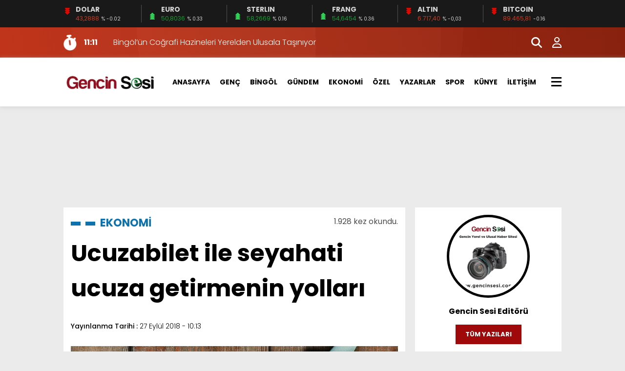

--- FILE ---
content_type: text/html; charset=UTF-8
request_url: https://www.gencinsesi.com/ucuzabilet-ile-seyahati-ucuza-getirmenin-yollari/
body_size: 15959
content:
<!doctype html><html lang="tr"><head><meta charset="UTF-8" /><title>Ucuzabilet ile seyahati ucuza getirmenin yolları - Gencin SesiGencin Sesi</title><meta name="viewport" content="width=device-width, initial-scale=1" /><link rel="shortcut icon" href="https://www.gencinsesi.com/wp-content/uploads/2025/05/GENCIN-SESI-PNG-LOGO.png" /><script src="https://www.gencinsesi.com/wp-content/themes/theHaberV8/js/jquery-3.5.1.min.js"></script><script src="https://www.gencinsesi.com/wp-content/themes/theHaberV8/js/swiper-bundle.min.js"></script><link rel="preconnect" href="https://fonts.googleapis.com"><link rel="preconnect" href="https://fonts.gstatic.com" crossorigin><link href="https://fonts.googleapis.com/css2?family=Heebo:wght@300;500;700&display=swap&family=Inter:wght@300;500;700&display=swap&family=Montserrat:wght@300;500;700&display=swap&family=Noto+Serif:wght@400;700&display=swap&family=Poppins:wght@300;400;500;700&display=swap&family=Titillium+Web:wght@300;600;700&display=swap&family=Ubuntu:ital,wght@0,300;0,500;1,700&display=swap&family=Work+Sans:wght@300;500;700&display=swap" rel="stylesheet"><script async src="https://pagead2.googlesyndication.com/pagead/js/adsbygoogle.js?client=ca-pub-2276128936675277"
crossorigin="anonymous"></script><meta name='robots' content='index, follow, max-image-preview:large, max-snippet:-1, max-video-preview:-1' /><script type="text/javascript" id="google_gtagjs-js-consent-mode-data-layer">
window.dataLayer = window.dataLayer || [];function gtag(){dataLayer.push(arguments);}gtag('consent', 'default', {"ad_personalization":"denied","ad_storage":"denied","ad_user_data":"denied","analytics_storage":"denied","functionality_storage":"denied","security_storage":"denied","personalization_storage":"denied","region":["AT","BE","BG","CH","CY","CZ","DE","DK","EE","ES","FI","FR","GB","GR","HR","HU","IE","IS","IT","LI","LT","LU","LV","MT","NL","NO","PL","PT","RO","SE","SI","SK"],"wait_for_update":500});window._googlesitekitConsentCategoryMap = {"statistics":["analytics_storage"],"marketing":["ad_storage","ad_user_data","ad_personalization"],"functional":["functionality_storage","security_storage"],"preferences":["personalization_storage"]};window._googlesitekitConsents = {"ad_personalization":"denied","ad_storage":"denied","ad_user_data":"denied","analytics_storage":"denied","functionality_storage":"denied","security_storage":"denied","personalization_storage":"denied","region":["AT","BE","BG","CH","CY","CZ","DE","DK","EE","ES","FI","FR","GB","GR","HR","HU","IE","IS","IT","LI","LT","LU","LV","MT","NL","NO","PL","PT","RO","SE","SI","SK"],"wait_for_update":500};
</script><link rel="canonical" href="https://www.gencinsesi.com/ucuzabilet-ile-seyahati-ucuza-getirmenin-yollari/" /><meta property="og:locale" content="tr_TR" /><meta property="og:type" content="article" /><meta property="og:title" content="Ucuzabilet ile seyahati ucuza getirmenin yolları - Gencin Sesi" /><meta property="og:description" content="Ucuzabilet ile ucuz uçak bileti bulmanın yollarını keşfederek seyahatinizi planlamaya başlayabilirsiniz. Sonuçta en uygun uçak biletini bulmak yolculuğa çıkmanın yarısıdır, öyle değil mi?Yurt içinde ve yurt dışında 1000&#8217;den fazla hava yolunun uçak seferlerini tek bir ekran üzerinde inceleme kolaylığı ve gidiş-dönüş biletlerini farklı hava yollarından satın alma olanağı sunan Ucuzabilet&#8217;in promosyonlu uçak biletlerini inceleyerek hayal [&hellip;]" /><meta property="og:url" content="https://www.gencinsesi.com/ucuzabilet-ile-seyahati-ucuza-getirmenin-yollari/" /><meta property="og:site_name" content="Gencin Sesi" /><meta property="article:publisher" content="https://www.facebook.com/gencinsesigazetesi/" /><meta property="article:published_time" content="2018-09-27T07:13:04+00:00" /><meta property="og:image" content="https://www.gencinsesi.com/wp-content/uploads/2018/09/ucuzabilet-ile-seyahati-ucuza-getirmenin-yollari-5aa2a76bda275822cef292197553b754.jpg" /><meta property="og:image:width" content="664" /><meta property="og:image:height" content="354" /><meta property="og:image:type" content="image/jpeg" /><meta name="author" content="Gencin Sesi Editörü" /><meta name="twitter:card" content="summary_large_image" /><meta name="twitter:creator" content="@gencinsesi1" /><meta name="twitter:site" content="@gencinsesi1" /><meta name="twitter:label1" content="Yazan:" /><meta name="twitter:data1" content="Gencin Sesi Editörü" /><meta name="twitter:label2" content="Tahmini okuma süresi" /><meta name="twitter:data2" content="1 dakika" /><script type="application/ld+json" class="yoast-schema-graph">{"@context":"https://schema.org","@graph":[{"@type":"Article","@id":"https://www.gencinsesi.com/ucuzabilet-ile-seyahati-ucuza-getirmenin-yollari/#article","isPartOf":{"@id":"https://www.gencinsesi.com/ucuzabilet-ile-seyahati-ucuza-getirmenin-yollari/"},"author":{"name":"Gencin Sesi Editörü","@id":"https://www.gencinsesi.com/#/schema/person/103fad0b09ad6d99daba2863611e5f06"},"headline":"Ucuzabilet ile seyahati ucuza getirmenin yolları","datePublished":"2018-09-27T07:13:04+00:00","mainEntityOfPage":{"@id":"https://www.gencinsesi.com/ucuzabilet-ile-seyahati-ucuza-getirmenin-yollari/"},"wordCount":167,"commentCount":0,"publisher":{"@id":"https://www.gencinsesi.com/#organization"},"image":{"@id":"https://www.gencinsesi.com/ucuzabilet-ile-seyahati-ucuza-getirmenin-yollari/#primaryimage"},"thumbnailUrl":"https://www.gencinsesi.com/wp-content/uploads/2018/09/ucuzabilet-ile-seyahati-ucuza-getirmenin-yollari-5aa2a76bda275822cef292197553b754.jpg","articleSection":["EKONOMİ"],"inLanguage":"tr","potentialAction":[{"@type":"CommentAction","name":"Comment","target":["https://www.gencinsesi.com/ucuzabilet-ile-seyahati-ucuza-getirmenin-yollari/#respond"]}]},{"@type":"WebPage","@id":"https://www.gencinsesi.com/ucuzabilet-ile-seyahati-ucuza-getirmenin-yollari/","url":"https://www.gencinsesi.com/ucuzabilet-ile-seyahati-ucuza-getirmenin-yollari/","name":"Ucuzabilet ile seyahati ucuza getirmenin yolları - Gencin Sesi","isPartOf":{"@id":"https://www.gencinsesi.com/#website"},"primaryImageOfPage":{"@id":"https://www.gencinsesi.com/ucuzabilet-ile-seyahati-ucuza-getirmenin-yollari/#primaryimage"},"image":{"@id":"https://www.gencinsesi.com/ucuzabilet-ile-seyahati-ucuza-getirmenin-yollari/#primaryimage"},"thumbnailUrl":"https://www.gencinsesi.com/wp-content/uploads/2018/09/ucuzabilet-ile-seyahati-ucuza-getirmenin-yollari-5aa2a76bda275822cef292197553b754.jpg","datePublished":"2018-09-27T07:13:04+00:00","breadcrumb":{"@id":"https://www.gencinsesi.com/ucuzabilet-ile-seyahati-ucuza-getirmenin-yollari/#breadcrumb"},"inLanguage":"tr","potentialAction":[{"@type":"ReadAction","target":["https://www.gencinsesi.com/ucuzabilet-ile-seyahati-ucuza-getirmenin-yollari/"]}]},{"@type":"ImageObject","inLanguage":"tr","@id":"https://www.gencinsesi.com/ucuzabilet-ile-seyahati-ucuza-getirmenin-yollari/#primaryimage","url":"https://www.gencinsesi.com/wp-content/uploads/2018/09/ucuzabilet-ile-seyahati-ucuza-getirmenin-yollari-5aa2a76bda275822cef292197553b754.jpg","contentUrl":"https://www.gencinsesi.com/wp-content/uploads/2018/09/ucuzabilet-ile-seyahati-ucuza-getirmenin-yollari-5aa2a76bda275822cef292197553b754.jpg","width":664,"height":354},{"@type":"BreadcrumbList","@id":"https://www.gencinsesi.com/ucuzabilet-ile-seyahati-ucuza-getirmenin-yollari/#breadcrumb","itemListElement":[{"@type":"ListItem","position":1,"name":"Anasayfa","item":"https://www.gencinsesi.com/"},{"@type":"ListItem","position":2,"name":"Ucuzabilet ile seyahati ucuza getirmenin yolları"}]},{"@type":"WebSite","@id":"https://www.gencinsesi.com/#website","url":"https://www.gencinsesi.com/","name":"Gencin Sesi","description":"Bingöl Genç Haberleri","publisher":{"@id":"https://www.gencinsesi.com/#organization"},"alternateName":"https://www.gencinsesi.com/","potentialAction":[{"@type":"SearchAction","target":{"@type":"EntryPoint","urlTemplate":"https://www.gencinsesi.com/?s={search_term_string}"},"query-input":{"@type":"PropertyValueSpecification","valueRequired":true,"valueName":"search_term_string"}}],"inLanguage":"tr"},{"@type":"Organization","@id":"https://www.gencinsesi.com/#organization","name":"https://www.gencinsesi.com/","alternateName":"https://www.gencinsesi.com/","url":"https://www.gencinsesi.com/","logo":{"@type":"ImageObject","inLanguage":"tr","@id":"https://www.gencinsesi.com/#/schema/logo/image/","url":"https://www.gencinsesi.com/wp-content/uploads/2025/05/Black-White-and-Red-Modern-Breaking-News-Channel-Logo.jpg","contentUrl":"https://www.gencinsesi.com/wp-content/uploads/2025/05/Black-White-and-Red-Modern-Breaking-News-Channel-Logo.jpg","width":938,"height":938,"caption":"https://www.gencinsesi.com/"},"image":{"@id":"https://www.gencinsesi.com/#/schema/logo/image/"},"sameAs":["https://www.facebook.com/gencinsesigazetesi/","https://x.com/gencinsesi1"]},{"@type":"Person","@id":"https://www.gencinsesi.com/#/schema/person/103fad0b09ad6d99daba2863611e5f06","name":"Gencin Sesi Editörü","image":{"@type":"ImageObject","inLanguage":"tr","@id":"https://www.gencinsesi.com/#/schema/person/image/","url":"https://www.gencinsesi.com/wp-content/uploads/2025/11/reklam-gencin-sesi--150x150.png","contentUrl":"https://www.gencinsesi.com/wp-content/uploads/2025/11/reklam-gencin-sesi--150x150.png","caption":"Gencin Sesi Editörü"},"sameAs":["http://ahmetkide"],"url":"https://www.gencinsesi.com/author/gencinsesiadmin/"}]}</script><link rel='dns-prefetch' href='//www.googletagmanager.com' /><link rel='dns-prefetch' href='//pagead2.googlesyndication.com' /><link rel="alternate" type="application/rss+xml" title="Gencin Sesi &raquo; Ucuzabilet ile seyahati ucuza getirmenin yolları yorum akışı" href="https://www.gencinsesi.com/ucuzabilet-ile-seyahati-ucuza-getirmenin-yollari/feed/" /><link rel="alternate" title="oEmbed (JSON)" type="application/json+oembed" href="https://www.gencinsesi.com/wp-json/oembed/1.0/embed?url=https%3A%2F%2Fwww.gencinsesi.com%2Fucuzabilet-ile-seyahati-ucuza-getirmenin-yollari%2F" /><link rel="alternate" title="oEmbed (XML)" type="text/xml+oembed" href="https://www.gencinsesi.com/wp-json/oembed/1.0/embed?url=https%3A%2F%2Fwww.gencinsesi.com%2Fucuzabilet-ile-seyahati-ucuza-getirmenin-yollari%2F&#038;format=xml" /><style id='wp-img-auto-sizes-contain-inline-css' type='text/css'>img:is([sizes=auto i],[sizes^="auto," i]){contain-intrinsic-size:3000px 1500px}</style><style id='wp-emoji-styles-inline-css' type='text/css'>img.wp-smiley,img.emoji{display:inline !important;border:none !important;box-shadow:none !important;height:1em !important;width:1em !important;margin:0 0.07em !important;vertical-align:-0.1em !important;background:none !important;padding:0 !important}</style><style id='wp-block-library-inline-css' type='text/css'>:root{--wp-block-synced-color:#7a00df;--wp-block-synced-color--rgb:122,0,223;--wp-bound-block-color:var(--wp-block-synced-color);--wp-editor-canvas-background:#ddd;--wp-admin-theme-color:#007cba;--wp-admin-theme-color--rgb:0,124,186;--wp-admin-theme-color-darker-10:#006ba1;--wp-admin-theme-color-darker-10--rgb:0,107,160.5;--wp-admin-theme-color-darker-20:#005a87;--wp-admin-theme-color-darker-20--rgb:0,90,135;--wp-admin-border-width-focus:2px}@media (min-resolution:192dpi){:root{--wp-admin-border-width-focus:1.5px}}.wp-element-button{cursor:pointer}:root .has-very-light-gray-background-color{background-color:#eee}:root .has-very-dark-gray-background-color{background-color:#313131}:root .has-very-light-gray-color{color:#eee}:root .has-very-dark-gray-color{color:#313131}:root .has-vivid-green-cyan-to-vivid-cyan-blue-gradient-background{background:linear-gradient(135deg,#00d084,#0693e3)}:root .has-purple-crush-gradient-background{background:linear-gradient(135deg,#34e2e4,#4721fb 50%,#ab1dfe)}:root .has-hazy-dawn-gradient-background{background:linear-gradient(135deg,#faaca8,#dad0ec)}:root .has-subdued-olive-gradient-background{background:linear-gradient(135deg,#fafae1,#67a671)}:root .has-atomic-cream-gradient-background{background:linear-gradient(135deg,#fdd79a,#004a59)}:root .has-nightshade-gradient-background{background:linear-gradient(135deg,#330968,#31cdcf)}:root .has-midnight-gradient-background{background:linear-gradient(135deg,#020381,#2874fc)}:root{--wp--preset--font-size--normal:16px;--wp--preset--font-size--huge:42px}.has-regular-font-size{font-size:1em}.has-larger-font-size{font-size:2.625em}.has-normal-font-size{font-size:var(--wp--preset--font-size--normal)}.has-huge-font-size{font-size:var(--wp--preset--font-size--huge)}.has-text-align-center{text-align:center}.has-text-align-left{text-align:left}.has-text-align-right{text-align:right}.has-fit-text{white-space:nowrap!important}#end-resizable-editor-section{display:none}.aligncenter{clear:both}.items-justified-left{justify-content:flex-start}.items-justified-center{justify-content:center}.items-justified-right{justify-content:flex-end}.items-justified-space-between{justify-content:space-between}.screen-reader-text{border:0;clip-path:inset(50%);height:1px;margin:-1px;overflow:hidden;padding:0;position:absolute;width:1px;word-wrap:normal!important}.screen-reader-text:focus{background-color:#ddd;clip-path:none;color:#444;display:block;font-size:1em;height:auto;left:5px;line-height:normal;padding:15px 23px 14px;text-decoration:none;top:5px;width:auto;z-index:100000}html:where(.has-border-color){border-style:solid}html:where([style*=border-top-color]){border-top-style:solid}html:where([style*=border-right-color]){border-right-style:solid}html:where([style*=border-bottom-color]){border-bottom-style:solid}html:where([style*=border-left-color]){border-left-style:solid}html:where([style*=border-width]){border-style:solid}html:where([style*=border-top-width]){border-top-style:solid}html:where([style*=border-right-width]){border-right-style:solid}html:where([style*=border-bottom-width]){border-bottom-style:solid}html:where([style*=border-left-width]){border-left-style:solid}html:where(img[class*=wp-image-]){height:auto;max-width:100%}:where(figure){margin:0 0 1em}html:where(.is-position-sticky){--wp-admin--admin-bar--position-offset:var(--wp-admin--admin-bar--height,0px)}@media screen and (max-width:600px){html:where(.is-position-sticky){--wp-admin--admin-bar--position-offset:0px}}</style><style id='global-styles-inline-css' type='text/css'>:root{--wp--preset--aspect-ratio--square:1;--wp--preset--aspect-ratio--4-3:4/3;--wp--preset--aspect-ratio--3-4:3/4;--wp--preset--aspect-ratio--3-2:3/2;--wp--preset--aspect-ratio--2-3:2/3;--wp--preset--aspect-ratio--16-9:16/9;--wp--preset--aspect-ratio--9-16:9/16;--wp--preset--color--black:#000000;--wp--preset--color--cyan-bluish-gray:#abb8c3;--wp--preset--color--white:#ffffff;--wp--preset--color--pale-pink:#f78da7;--wp--preset--color--vivid-red:#cf2e2e;--wp--preset--color--luminous-vivid-orange:#ff6900;--wp--preset--color--luminous-vivid-amber:#fcb900;--wp--preset--color--light-green-cyan:#7bdcb5;--wp--preset--color--vivid-green-cyan:#00d084;--wp--preset--color--pale-cyan-blue:#8ed1fc;--wp--preset--color--vivid-cyan-blue:#0693e3;--wp--preset--color--vivid-purple:#9b51e0;--wp--preset--gradient--vivid-cyan-blue-to-vivid-purple:linear-gradient(135deg,rgb(6,147,227) 0%,rgb(155,81,224) 100%);--wp--preset--gradient--light-green-cyan-to-vivid-green-cyan:linear-gradient(135deg,rgb(122,220,180) 0%,rgb(0,208,130) 100%);--wp--preset--gradient--luminous-vivid-amber-to-luminous-vivid-orange:linear-gradient(135deg,rgb(252,185,0) 0%,rgb(255,105,0) 100%);--wp--preset--gradient--luminous-vivid-orange-to-vivid-red:linear-gradient(135deg,rgb(255,105,0) 0%,rgb(207,46,46) 100%);--wp--preset--gradient--very-light-gray-to-cyan-bluish-gray:linear-gradient(135deg,rgb(238,238,238) 0%,rgb(169,184,195) 100%);--wp--preset--gradient--cool-to-warm-spectrum:linear-gradient(135deg,rgb(74,234,220) 0%,rgb(151,120,209) 20%,rgb(207,42,186) 40%,rgb(238,44,130) 60%,rgb(251,105,98) 80%,rgb(254,248,76) 100%);--wp--preset--gradient--blush-light-purple:linear-gradient(135deg,rgb(255,206,236) 0%,rgb(152,150,240) 100%);--wp--preset--gradient--blush-bordeaux:linear-gradient(135deg,rgb(254,205,165) 0%,rgb(254,45,45) 50%,rgb(107,0,62) 100%);--wp--preset--gradient--luminous-dusk:linear-gradient(135deg,rgb(255,203,112) 0%,rgb(199,81,192) 50%,rgb(65,88,208) 100%);--wp--preset--gradient--pale-ocean:linear-gradient(135deg,rgb(255,245,203) 0%,rgb(182,227,212) 50%,rgb(51,167,181) 100%);--wp--preset--gradient--electric-grass:linear-gradient(135deg,rgb(202,248,128) 0%,rgb(113,206,126) 100%);--wp--preset--gradient--midnight:linear-gradient(135deg,rgb(2,3,129) 0%,rgb(40,116,252) 100%);--wp--preset--font-size--small:13px;--wp--preset--font-size--medium:20px;--wp--preset--font-size--large:36px;--wp--preset--font-size--x-large:42px;--wp--preset--spacing--20:0.44rem;--wp--preset--spacing--30:0.67rem;--wp--preset--spacing--40:1rem;--wp--preset--spacing--50:1.5rem;--wp--preset--spacing--60:2.25rem;--wp--preset--spacing--70:3.38rem;--wp--preset--spacing--80:5.06rem;--wp--preset--shadow--natural:6px 6px 9px rgba(0,0,0,0.2);--wp--preset--shadow--deep:12px 12px 50px rgba(0,0,0,0.4);--wp--preset--shadow--sharp:6px 6px 0px rgba(0,0,0,0.2);--wp--preset--shadow--outlined:6px 6px 0px -3px rgb(255,255,255),6px 6px rgb(0,0,0);--wp--preset--shadow--crisp:6px 6px 0px rgb(0,0,0)}:where(.is-layout-flex){gap:0.5em}:where(.is-layout-grid){gap:0.5em}body .is-layout-flex{display:flex}.is-layout-flex{flex-wrap:wrap;align-items:center}.is-layout-flex >:is(*,div){margin:0}body .is-layout-grid{display:grid}.is-layout-grid >:is(*,div){margin:0}:where(.wp-block-columns.is-layout-flex){gap:2em}:where(.wp-block-columns.is-layout-grid){gap:2em}:where(.wp-block-post-template.is-layout-flex){gap:1.25em}:where(.wp-block-post-template.is-layout-grid){gap:1.25em}.has-black-color{color:var(--wp--preset--color--black) !important}.has-cyan-bluish-gray-color{color:var(--wp--preset--color--cyan-bluish-gray) !important}.has-white-color{color:var(--wp--preset--color--white) !important}.has-pale-pink-color{color:var(--wp--preset--color--pale-pink) !important}.has-vivid-red-color{color:var(--wp--preset--color--vivid-red) !important}.has-luminous-vivid-orange-color{color:var(--wp--preset--color--luminous-vivid-orange) !important}.has-luminous-vivid-amber-color{color:var(--wp--preset--color--luminous-vivid-amber) !important}.has-light-green-cyan-color{color:var(--wp--preset--color--light-green-cyan) !important}.has-vivid-green-cyan-color{color:var(--wp--preset--color--vivid-green-cyan) !important}.has-pale-cyan-blue-color{color:var(--wp--preset--color--pale-cyan-blue) !important}.has-vivid-cyan-blue-color{color:var(--wp--preset--color--vivid-cyan-blue) !important}.has-vivid-purple-color{color:var(--wp--preset--color--vivid-purple) !important}.has-black-background-color{background-color:var(--wp--preset--color--black) !important}.has-cyan-bluish-gray-background-color{background-color:var(--wp--preset--color--cyan-bluish-gray) !important}.has-white-background-color{background-color:var(--wp--preset--color--white) !important}.has-pale-pink-background-color{background-color:var(--wp--preset--color--pale-pink) !important}.has-vivid-red-background-color{background-color:var(--wp--preset--color--vivid-red) !important}.has-luminous-vivid-orange-background-color{background-color:var(--wp--preset--color--luminous-vivid-orange) !important}.has-luminous-vivid-amber-background-color{background-color:var(--wp--preset--color--luminous-vivid-amber) !important}.has-light-green-cyan-background-color{background-color:var(--wp--preset--color--light-green-cyan) !important}.has-vivid-green-cyan-background-color{background-color:var(--wp--preset--color--vivid-green-cyan) !important}.has-pale-cyan-blue-background-color{background-color:var(--wp--preset--color--pale-cyan-blue) !important}.has-vivid-cyan-blue-background-color{background-color:var(--wp--preset--color--vivid-cyan-blue) !important}.has-vivid-purple-background-color{background-color:var(--wp--preset--color--vivid-purple) !important}.has-black-border-color{border-color:var(--wp--preset--color--black) !important}.has-cyan-bluish-gray-border-color{border-color:var(--wp--preset--color--cyan-bluish-gray) !important}.has-white-border-color{border-color:var(--wp--preset--color--white) !important}.has-pale-pink-border-color{border-color:var(--wp--preset--color--pale-pink) !important}.has-vivid-red-border-color{border-color:var(--wp--preset--color--vivid-red) !important}.has-luminous-vivid-orange-border-color{border-color:var(--wp--preset--color--luminous-vivid-orange) !important}.has-luminous-vivid-amber-border-color{border-color:var(--wp--preset--color--luminous-vivid-amber) !important}.has-light-green-cyan-border-color{border-color:var(--wp--preset--color--light-green-cyan) !important}.has-vivid-green-cyan-border-color{border-color:var(--wp--preset--color--vivid-green-cyan) !important}.has-pale-cyan-blue-border-color{border-color:var(--wp--preset--color--pale-cyan-blue) !important}.has-vivid-cyan-blue-border-color{border-color:var(--wp--preset--color--vivid-cyan-blue) !important}.has-vivid-purple-border-color{border-color:var(--wp--preset--color--vivid-purple) !important}.has-vivid-cyan-blue-to-vivid-purple-gradient-background{background:var(--wp--preset--gradient--vivid-cyan-blue-to-vivid-purple) !important}.has-light-green-cyan-to-vivid-green-cyan-gradient-background{background:var(--wp--preset--gradient--light-green-cyan-to-vivid-green-cyan) !important}.has-luminous-vivid-amber-to-luminous-vivid-orange-gradient-background{background:var(--wp--preset--gradient--luminous-vivid-amber-to-luminous-vivid-orange) !important}.has-luminous-vivid-orange-to-vivid-red-gradient-background{background:var(--wp--preset--gradient--luminous-vivid-orange-to-vivid-red) !important}.has-very-light-gray-to-cyan-bluish-gray-gradient-background{background:var(--wp--preset--gradient--very-light-gray-to-cyan-bluish-gray) !important}.has-cool-to-warm-spectrum-gradient-background{background:var(--wp--preset--gradient--cool-to-warm-spectrum) !important}.has-blush-light-purple-gradient-background{background:var(--wp--preset--gradient--blush-light-purple) !important}.has-blush-bordeaux-gradient-background{background:var(--wp--preset--gradient--blush-bordeaux) !important}.has-luminous-dusk-gradient-background{background:var(--wp--preset--gradient--luminous-dusk) !important}.has-pale-ocean-gradient-background{background:var(--wp--preset--gradient--pale-ocean) !important}.has-electric-grass-gradient-background{background:var(--wp--preset--gradient--electric-grass) !important}.has-midnight-gradient-background{background:var(--wp--preset--gradient--midnight) !important}.has-small-font-size{font-size:var(--wp--preset--font-size--small) !important}.has-medium-font-size{font-size:var(--wp--preset--font-size--medium) !important}.has-large-font-size{font-size:var(--wp--preset--font-size--large) !important}.has-x-large-font-size{font-size:var(--wp--preset--font-size--x-large) !important}</style><style id='classic-theme-styles-inline-css' type='text/css'>.wp-block-button__link{color:#fff;background-color:#32373c;border-radius:9999px;box-shadow:none;text-decoration:none;padding:calc(.667em + 2px) calc(1.333em + 2px);font-size:1.125em}.wp-block-file__button{background:#32373c;color:#fff;text-decoration:none}</style><link rel='stylesheet' id='ppress-frontend-css' href='https://www.gencinsesi.com/wp-content/plugins/wp-user-avatar/assets/css/frontend.min.css?ver=4.16.8' type='text/css' media='all' /><link rel='stylesheet' id='ppress-flatpickr-css' href='https://www.gencinsesi.com/wp-content/plugins/wp-user-avatar/assets/flatpickr/flatpickr.min.css?ver=4.16.8' type='text/css' media='all' /><link rel='stylesheet' id='ppress-select2-css' href='https://www.gencinsesi.com/wp-content/plugins/wp-user-avatar/assets/select2/select2.min.css?ver=6.9' type='text/css' media='all' /><link rel='stylesheet' id='style-css' href='https://www.gencinsesi.com/wp-content/themes/theHaberV8/style.css?ver=1.0' type='text/css' media='all' /><link rel='stylesheet' id='style1-css' href='https://www.gencinsesi.com/wp-content/themes/theHaberV8/css/webfonts.min.css?ver=1.0' type='text/css' media='all' /><link rel='stylesheet' id='style2-css' href='https://www.gencinsesi.com/wp-content/themes/theHaberV8/css/modul.css?ver=1.0' type='text/css' media='all' /><link rel='stylesheet' id='style3-css' href='https://www.gencinsesi.com/wp-content/themes/theHaberV8/css/swiper-bundle.min.css?ver=1.0' type='text/css' media='all' /><script type="text/javascript" src="https://www.gencinsesi.com/wp-includes/js/jquery/jquery.min.js?ver=3.7.1" id="jquery-core-js"></script><script type="text/javascript" src="https://www.gencinsesi.com/wp-includes/js/jquery/jquery-migrate.min.js?ver=3.4.1" id="jquery-migrate-js"></script><script type="text/javascript" src="https://www.gencinsesi.com/wp-content/plugins/wp-user-avatar/assets/flatpickr/flatpickr.min.js?ver=4.16.8" id="ppress-flatpickr-js"></script><script type="text/javascript" src="https://www.gencinsesi.com/wp-content/plugins/wp-user-avatar/assets/select2/select2.min.js?ver=4.16.8" id="ppress-select2-js"></script><script type="text/javascript" src="https://www.googletagmanager.com/gtag/js?id=GT-PJ5KRNF6" id="google_gtagjs-js" async></script><script type="text/javascript" id="google_gtagjs-js-after">
window.dataLayer = window.dataLayer || [];function gtag(){dataLayer.push(arguments);}gtag("set","linker",{"domains":["www.gencinsesi.com"]});gtag("js", new Date());gtag("set", "developer_id.dZTNiMT", true);gtag("config", "GT-PJ5KRNF6");window._googlesitekit = window._googlesitekit || {}; window._googlesitekit.throttledEvents = []; window._googlesitekit.gtagEvent = (name, data) => { var key = JSON.stringify( { name, data } ); if ( !! window._googlesitekit.throttledEvents[ key ] ) { return; } window._googlesitekit.throttledEvents[ key ] = true; setTimeout( () => { delete window._googlesitekit.throttledEvents[ key ]; }, 5 ); gtag( "event", name, { ...data, event_source: "site-kit" } ); };//# sourceURL=google_gtagjs-js-after

</script><link rel="https://api.w.org/" href="https://www.gencinsesi.com/wp-json/" /><link rel="alternate" title="JSON" type="application/json" href="https://www.gencinsesi.com/wp-json/wp/v2/posts/11194" /><link rel="EditURI" type="application/rsd+xml" title="RSD" href="https://www.gencinsesi.com/xmlrpc.php?rsd" /><meta name="generator" content="WordPress 6.9" /><link rel='shortlink' href='https://www.gencinsesi.com/?p=11194' /><meta name="generator" content="Site Kit by Google 1.170.0" /><style>:root{--body:#ebebeb;--beyaz:#ffffff;--siyah:#000000;--kirmizi:#a30b0b;--gri:#ededed;--beyazBG:#ffffff;--siyahBG:#000000;--kirmiziBG:#a00909;--griBG:#ededed}body{font-family:'Poppins',sans-serif}</style><meta name="google-adsense-platform-account" content="ca-host-pub-2644536267352236"><meta name="google-adsense-platform-domain" content="sitekit.withgoogle.com"><script type="text/javascript" async="async" src="https://pagead2.googlesyndication.com/pagead/js/adsbygoogle.js?client=ca-pub-2276128936675277&amp;host=ca-host-pub-2644536267352236" crossorigin="anonymous"></script><link rel="icon" href="https://www.gencinsesi.com/wp-content/uploads/2025/06/cropped-ec7d6f28-0b74-4a79-924d-fada3be30b50-32x32.jpg" sizes="32x32" /><link rel="icon" href="https://www.gencinsesi.com/wp-content/uploads/2025/06/cropped-ec7d6f28-0b74-4a79-924d-fada3be30b50-192x192.jpg" sizes="192x192" /><link rel="apple-touch-icon" href="https://www.gencinsesi.com/wp-content/uploads/2025/06/cropped-ec7d6f28-0b74-4a79-924d-fada3be30b50-180x180.jpg" /><meta name="msapplication-TileImage" content="https://www.gencinsesi.com/wp-content/uploads/2025/06/cropped-ec7d6f28-0b74-4a79-924d-fada3be30b50-270x270.jpg" /><script>var varsayilanSehir = "bingol";</script></head><body class="wp-singular post-template-default single single-post postid-11194 single-format-standard wp-custom-logo wp-theme-theHaberV8"><div class="reklamCerceve"><div id="sagdasabit"><script async src="https://pagead2.googlesyndication.com/pagead/js/adsbygoogle.js?client=ca-pub-2276128936675277"
crossorigin="anonymous"></script><ins class="adsbygoogle" style="display:inline-block;width:120px;height:600px" data-ad-client="ca-pub-2276128936675277" data-ad-slot="9829955846"></ins><script>(adsbygoogle = window.adsbygoogle || []).push({});</script></div><div id="soldasabit"><script async src="https://pagead2.googlesyndication.com/pagead/js/adsbygoogle.js?client=ca-pub-2276128936675277"
crossorigin="anonymous"></script><ins class="adsbygoogle" style="display:inline-block;width:120px;height:600px" data-ad-client="ca-pub-2276128936675277" data-ad-slot="9829955846"></ins><script>(adsbygoogle = window.adsbygoogle || []).push({});</script></div></div><div class="anaFinans" style="display: block;"><div class="ortala"><div class="finic"><i class="fas fa-caret-down"></i><i class="fas fa-caret-down"></i><i class="fas fa-caret-down"></i><strong>DOLAR</strong><font class="down"><td class="text-center">43,2888</td></font><font><td class="text-center">% -0.02</td></font></div><div class="finic"><i class="fas fa-caret-up"></i><i class="fas fa-caret-up"></i><i class="fas fa-caret-up"></i><strong>EURO</strong><font class="up"><td class="text-center">50,8036</td></font><font><td class="text-center">% 0.33</td></font></div><div class="finic" id="strl"><i class="fas fa-caret-up"></i><i class="fas fa-caret-up"></i><i class="fas fa-caret-up"></i><strong>STERLIN</strong><font class="up"><td class="text-center">58,2669</td></font><font><td class="text-center">% 0.16</td></font></div><div class="finic" id="frng"><i class="fas fa-caret-up"></i><i class="fas fa-caret-up"></i><i class="fas fa-caret-up"></i><strong>FRANG</strong><font class="up"><td class="text-center">54,6454</td></font><font><td class="text-center">% 0.36</td></font></div><div class="finic"><i class="fas fa-caret-down"></i><i class="fas fa-caret-down"></i><i class="fas fa-caret-down"></i><strong>ALTIN</strong><font class="down"><td class="text-center">6.717,40</td></font><font><td class="text-center">% -0,03</td></font></div><div class="finic"><i class="fas fa-caret-down"></i><i class="fas fa-caret-down"></i><i class="fas fa-caret-down"></i><strong>BITCOIN</strong><font class="down"><td class="text-center">89.465,81</td></font><font><td class="text-center">-0.16</td></font></div></div></div><div class="temizle"></div><section><div class="sonDakikaBG"><div class="ortala"><i class="fa-solid fa-stopwatch fa-shake"></i><div class="swiper sonDakika"><div class="swiper-wrapper"><div class="swiper-slide"><a href="https://www.gencinsesi.com/bingolun-cografi-hazineleri-yerelden-ulusala-tasiniyor/" title="Bingöl’ün Coğrafi Hazineleri Yerelden Ulusala Taşınıyor"><time>11:11</time><span>Bingöl’ün Coğrafi Hazineleri Yerelden Ulusala Taşınıyor</span></a></div><div class="swiper-slide"><a href="https://www.gencinsesi.com/gencte-egitimin-basina-muhammet-erdemoglu-gecti/" title="Genç’te Eğitimin başına Muhammet Erdemoğlu geçti"><time>11:51</time><span>Genç’te Eğitimin başına Muhammet Erdemoğlu geçti</span></a></div><div class="swiper-slide"><a href="https://www.gencinsesi.com/bingol-valisi-usta-veda-toplantisinda-2025-asayis-verilerini-acikladi/" title="Bingöl Valisi Usta, Veda Toplantısında 2025 Asayiş Verilerini Açıkladı"><time>16:52</time><span>Bingöl Valisi Usta, Veda Toplantısında 2025 Asayiş Verilerini Açıkladı</span></a></div><div class="swiper-slide"><a href="https://www.gencinsesi.com/92-isletmeye-107-milyon-tl-odeme-yapildi/" title="92 İŞLETMEYE 107 MİLYON TL ÖDEME YAPILDI"><time>13:48</time><span>92 İŞLETMEYE 107 MİLYON TL ÖDEME YAPILDI</span></a></div><div class="swiper-slide"><a href="https://www.gencinsesi.com/vali-ustadan-basina-anlamli-ziyaret/" title="Vali Usta’dan Basına Anlamlı Ziyaret"><time>17:56</time><span>Vali Usta’dan Basına Anlamlı Ziyaret</span></a></div><div class="swiper-slide"><a href="https://www.gencinsesi.com/murat-nehrinde-kum-ocaklari-tartismasi-baska-canlar-gitmesin/" title="Murat Nehri’nde Kum Ocakları Tartışması: “Başka Canlar Gitmesin”"><time>10:11</time><span>Murat Nehri’nde Kum Ocakları Tartışması: “Başka Canlar Gitmesin”</span></a></div><div class="swiper-slide"><a href="https://www.gencinsesi.com/bingol-basin-konseyinden-gazeteciler-gunu-programi/" title="Bingöl Basın Konseyi&#8217;nden Gazeteciler Günü Programı"><time>17:26</time><span>Bingöl Basın Konseyi&#8217;nden Gazeteciler Günü Programı</span></a></div><div class="swiper-slide"><a href="https://www.gencinsesi.com/vali-usta-depreme-dayanikli-hastane-turkiyede-bir-ilk/" title="Vali Usta: Depreme Dayanıklı Hastane Türkiye’de Bir İlk!"><time>13:47</time><span>Vali Usta: Depreme Dayanıklı Hastane Türkiye’de Bir İlk!</span></a></div><div class="swiper-slide"><a href="https://www.gencinsesi.com/iha-bolge-muduru-kilic-ve-bingol-temsilcisi-biliciden-vali-ustaya-ziyaret/" title="İHA Bölge Müdürü Kılıç ve Bingöl Temsilcisi Bilici’den Vali Usta’ya Ziyaret"><time>13:30</time><span>İHA Bölge Müdürü Kılıç ve Bingöl Temsilcisi Bilici’den Vali Usta’ya Ziyaret</span></a></div><div class="swiper-slide"><a href="https://www.gencinsesi.com/korkutata-bu-butce-emegi-koruyor/" title="Korkutata: Bu Bütçe Emeği Koruyor"><time>16:26</time><span>Korkutata: Bu Bütçe Emeği Koruyor</span></a></div></div></div><div class="yan"><a href="#aramaAlani" title="Arama Yap"><i class="fa-solid fa-magnifying-glass"></i></a><a href="/uye-paneli" title="Üye Paneli"><i class="fa-regular fa-user"></i></a></div></div></div></section><div class="temizle"></div><header><div class="ortala"><div class="logo"><a href="https://www.gencinsesi.com" title="Ucuzabilet ile seyahati ucuza getirmenin yolları - Gencin SesiGencin Sesi"><img src="https://www.gencinsesi.com/wp-content/uploads/2025/05/Adsiz-1.png" title="Ucuzabilet ile seyahati ucuza getirmenin yolları - Gencin SesiGencin Sesi" width="230" height="60"/></a></div><div class="menu"><div class="menu-header-menu-container"><ul><li id="menu-item-6641004876" class="menu-item menu-item-type-custom menu-item-object-custom menu-item-home menu-item-6641004876"><a href="https://www.gencinsesi.com">ANASAYFA</a></li><li id="menu-item-52666" class="menu-item menu-item-type-taxonomy menu-item-object-category menu-item-52666"><a href="https://www.gencinsesi.com/category/genc-haberleri/">GENÇ</a></li><li id="menu-item-52667" class="menu-item menu-item-type-taxonomy menu-item-object-category menu-item-52667"><a href="https://www.gencinsesi.com/category/bingol-haberleri/">BİNGÖL</a></li><li id="menu-item-6641019260" class="menu-item menu-item-type-taxonomy menu-item-object-category menu-item-6641019260"><a href="https://www.gencinsesi.com/category/gundem/">GÜNDEM</a></li><li id="menu-item-6641019262" class="menu-item menu-item-type-taxonomy menu-item-object-category current-post-ancestor current-menu-parent current-post-parent menu-item-6641019262"><a href="https://www.gencinsesi.com/category/ekonomi/">EKONOMİ</a></li><li id="menu-item-52669" class="menu-item menu-item-type-taxonomy menu-item-object-category menu-item-52669"><a href="https://www.gencinsesi.com/category/bingol-genc-ozel-haberler/">ÖZEL</a></li><li id="menu-item-6641019259" class="menu-item menu-item-type-post_type menu-item-object-page menu-item-6641019259"><a href="https://www.gencinsesi.com/yazarlar/">YAZARLAR</a></li><li id="menu-item-6641019261" class="menu-item menu-item-type-taxonomy menu-item-object-category menu-item-6641019261"><a href="https://www.gencinsesi.com/category/spor/">SPOR</a></li><li id="menu-item-52776" class="menu-item menu-item-type-post_type menu-item-object-page menu-item-52776"><a href="https://www.gencinsesi.com/kunye/">KÜNYE</a></li><li id="menu-item-6641019258" class="menu-item menu-item-type-post_type menu-item-object-page menu-item-6641019258"><a href="https://www.gencinsesi.com/iletisim/">İLETİŞİM</a></li></ul></div></div><div class="menuEk"><div class="araclar-menu"><input id="araclar__toggle" type="checkbox" aria-labelledby="araclar-menu" /><label class="araclar__btn" for="araclar__toggle"><span></span></label><ul class="araclar__box"><div class="mscroll"><div class="mscrollicerik"><div class="menu-mobil-container"><li id="menu-item-6641019273" class="menu-item menu-item-type-taxonomy menu-item-object-category menu-item-6641019273"><a href="https://www.gencinsesi.com/category/dunya/">DÜNYA</a></li><li id="menu-item-6641019274" class="menu-item menu-item-type-taxonomy menu-item-object-category menu-item-6641019274"><a href="https://www.gencinsesi.com/category/egitim/">EĞİTİM</a></li><li id="menu-item-6641019275" class="menu-item menu-item-type-taxonomy menu-item-object-category current-post-ancestor current-menu-parent current-post-parent menu-item-6641019275"><a href="https://www.gencinsesi.com/category/ekonomi/">EKONOMİ</a></li><li id="menu-item-6641019276" class="menu-item menu-item-type-taxonomy menu-item-object-category menu-item-6641019276"><a href="https://www.gencinsesi.com/category/gundem/">GÜNDEM</a></li><li id="menu-item-6641019277" class="menu-item menu-item-type-taxonomy menu-item-object-category menu-item-6641019277"><a href="https://www.gencinsesi.com/category/bingol-genc-ozel-haberler/">ÖZEL HABER</a></li><li id="menu-item-6641019278" class="menu-item menu-item-type-taxonomy menu-item-object-category menu-item-6641019278"><a href="https://www.gencinsesi.com/category/siyaset/">SİYASET</a></li><li id="menu-item-6641019279" class="menu-item menu-item-type-taxonomy menu-item-object-category menu-item-6641019279"><a href="https://www.gencinsesi.com/category/spor/">SPOR</a></li><li id="menu-item-6641019280" class="menu-item menu-item-type-taxonomy menu-item-object-category menu-item-6641019280"><a href="https://www.gencinsesi.com/category/yerel-haberler/">YEREL HABERLER</a></li><li id="menu-item-6641019281" class="menu-item menu-item-type-post_type menu-item-object-page menu-item-6641019281"><a href="https://www.gencinsesi.com/yol-durumu/">TRAFİK DURUMU</a></li><li id="menu-item-6641019282" class="menu-item menu-item-type-post_type menu-item-object-page menu-item-6641019282"><a href="https://www.gencinsesi.com/hava-durumu/">HAVA DURUMU</a></li><li id="menu-item-6641019283" class="menu-item menu-item-type-post_type menu-item-object-page menu-item-6641019283"><a href="https://www.gencinsesi.com/canli-tv/">CANLI TV</a></li><li id="menu-item-6641019284" class="menu-item menu-item-type-post_type menu-item-object-page menu-item-6641019284"><a href="https://www.gencinsesi.com/canli-sonuclar/">CANLI SONUÇLAR</a></li><li id="menu-item-6641019286" class="menu-item menu-item-type-post_type menu-item-object-page menu-item-6641019286"><a href="https://www.gencinsesi.com/kunye/">KÜNYE</a></li><li id="menu-item-6641019285" class="menu-item menu-item-type-post_type menu-item-object-page menu-item-6641019285"><a href="https://www.gencinsesi.com/iletisim/">İLETİŞİM</a></li></div><div class="temizle"></div><div class="muye"><a href="/giris-yap" title=""><i class="fa-solid fa-right-to-bracket"></i><span>GİRİŞ YAP</span></a><a href="/kayit-ol" title=""><i class="fa-regular fa-face-smile"></i><span>ÜYE OL</span></a></div><div class="temizle"></div><div class="msosyal"><a href="https://www.facebook.com/gencinsesigazetesi/" rel="nofollow" target="_blank" title="facebook"><i class="fab fa-facebook-f"></i></a><a href="https://x.com/gencinsesi1" rel="nofollow" target="_blank" title="twitter"><i class="fab fa-twitter"></i></a><a href="https://www.instagram.com/gencinsesigazetesi/" rel="nofollow" target="_blank" title="instagram"><i class="fab fa-instagram"></i></a><a href="https://www.youtube.com/@gencinsesitv" rel="nofollow" target="_blank" title="youtube"><i class="fab fa-youtube"></i></a><a target="_blank" href="/feed" title="Feed"><i class="fa-solid fa-rss"></i></a></div><div class="temizle"></div><div class="mcopy"><p>www.gencinsesi.com
Haber Sitesi, Bingöl Basın Konseyi üyesidir.
Sitede yayımlanan haber, yazı, fotoğraf ve tüm görsel içeriklerin telif hakları Gencin Sesi’ne aittir.Bu içerikler, kaynak gösterilse dahi Gencin Sesi’nin yazılı izni olmadan kopyalanamaz, yayınlanamaz, çoğaltılamaz ve herhangi bir mecrada kullanılamaz.</p></div></div></div></ul></div></div></div></header><div class="temizle"></div><section class="top40"><div class="ortala"><div class="yatayReklam"><script async src="https://pagead2.googlesyndication.com/pagead/js/adsbygoogle.js?client=ca-pub-2276128936675277"
crossorigin="anonymous"></script><ins class="adsbygoogle" style="display:inline-block;width:1140px;height:140px" data-ad-client="ca-pub-2276128936675277" data-ad-slot="3037415192"></ins><script>(adsbygoogle = window.adsbygoogle || []).push({});</script></div></div></section><div class="temizle"></div><section class="top40"><div class="ortala"><div id="ekonomi" class="haberDetay"><div class="siteSol"><div class="bilgi"><ul id="breadcrumbs" class="breadcrumbs"><li><a href="https://www.gencinsesi.com">ANASAYFA</a></li><li><a href="https://www.gencinsesi.com/category/ekonomi/" rel="category tag">EKONOMİ</a></li><strong>Ucuzabilet ile seyahati ucuza getirmenin yolları</strong><p>1.928 kez okundu.</p></ul><h1>Ucuzabilet ile seyahati ucuza getirmenin yolları</h1><h2></h2><div class="tarih"><strong>Yayınlanma Tarihi : <time>27 Eylül 2018 - 10:13</time></strong></div></div><div class="temizle"></div><article><figure><img src="https://www.gencinsesi.com/wp-content/uploads/2018/09/ucuzabilet-ile-seyahati-ucuza-getirmenin-yollari-5aa2a76bda275822cef292197553b754.jpg" width="790" height="420" alt="Ucuzabilet ile seyahati ucuza getirmenin yolları"></figure><div class="temizle"></div><div class="social-share"><label class="toggle" for="toggle"><input type="checkbox" id="toggle" /><div class="btn"><strong>Sosyal Medya</strong><i class="fas fa-share-alt"></i><i class="fas fa-times"></i><div class="social"><a href="http://www.facebook.com/share.php?u=https://www.gencinsesi.com/ucuzabilet-ile-seyahati-ucuza-getirmenin-yollari/" title="Facebook Paylaş"><i class="fab fa-facebook-f"></i></a><a href="http://twitter.com/intent/tweet?text=Ucuzabilet ile seyahati ucuza getirmenin yolları&url=https://www.gencinsesi.com/ucuzabilet-ile-seyahati-ucuza-getirmenin-yollari/" title="Twitter Paylaş"><i class="fab fa-twitter"></i></a><a href="http://pinterest.com/pin/create/button/?url=https://www.gencinsesi.com/ucuzabilet-ile-seyahati-ucuza-getirmenin-yollari/&media=https://www.gencinsesi.com/wp-content/uploads/2018/09/ucuzabilet-ile-seyahati-ucuza-getirmenin-yollari-5aa2a76bda275822cef292197553b754.jpg&description=Ucuzabilet ile seyahati ucuza getirmenin yolları" title="Pinterest Paylaş"><i class="fab fa-pinterest-p"></i></a><a href="http://www.linkedin.com/shareArticle?mini=true&url=https://www.gencinsesi.com/ucuzabilet-ile-seyahati-ucuza-getirmenin-yollari/" title="Linkedin Paylaş"><i class="fab fa-linkedin-in"></i></a><a href="https://wa.me/?text=https://www.gencinsesi.com/ucuzabilet-ile-seyahati-ucuza-getirmenin-yollari/" data-action="share/whatsapp/share" title="WhatsApp Paylaş"><i class="fab fa-whatsapp"></i></a><a href="https://www.gencinsesi.com/ucuzabilet-ile-seyahati-ucuza-getirmenin-yollari/#respond" title="Yorum Yap"><i class="far fa-comment-dots"></i></a></div></div></label></div><div class="sosyalMedya"><a class="favekle" href="#" data-id="11194" title="Favorilerime Ekle"><i class="fas fa-bookmark"></i></a><a href="javascript: void(0);" onclick="begeni('konu','begen','11194')" class="like" title="Beğendim"><span id="konu_begen_11194">0</span><i class="fa fa-thumbs-up"></i></a><a href="javascript: void(0);" onclick="begeni('konu','begenme','11194')" class="unlike" title="Beğenmedim"><span id="konu_begenme_11194">0</span><i class="fa fa-thumbs-down"></i></a></div><div class="temizle"></div><div class="konuiciReklam"><script async src="https://pagead2.googlesyndication.com/pagead/js/adsbygoogle.js?client=ca-pub-2276128936675277"
crossorigin="anonymous"></script><ins class="adsbygoogle" style="display:inline-block;width:300px;height:250px" data-ad-client="ca-pub-2276128936675277" data-ad-slot="1532168932"></ins><script>(adsbygoogle = window.adsbygoogle || []).push({});</script></div><p>Ucuzabilet ile ucuz uçak bileti bulmanın yollarını keşfederek seyahatinizi planlamaya başlayabilirsiniz. Sonuçta en uygun uçak biletini bulmak yolculuğa çıkmanın yarısıdır, öyle değil mi?Yurt içinde ve yurt dışında 1000&#8217;den fazla hava yolunun uçak seferlerini tek bir ekran üzerinde inceleme kolaylığı ve gidiş-dönüş biletlerini farklı hava yollarından satın alma olanağı sunan Ucuzabilet&#8217;in promosyonlu uçak biletlerini inceleyerek hayal kurmanın bir adım ötesine geçebilir, aradığınız ekonomik uçak biletini hızlıca alabilirsiniz.Uçak biletinizi daha uygun fiyatlarla almak istiyorsanız, yola çıkacağınız tarihten önce araştırmalara başlamalı ve son dakikaya kalmadan biletinizi almalısınız. Ucuzabilet&#8217;in ucuz uçak bileti bulmak isteyenleri mutlu edecek hizmetleri hakkında henüz bilgi sahibi değilseniz aşağıdakileri inceleyin ve hayalinizdeki seyahatin önündeki engelleri kaldırmaya biraz daha yaklaşın.</p><div class="temizle"></div><div class="temizle"></div><div class="etiketler"></div></article><div class="temizle"></div><section class="top40"><div class="yatayReklam"><script async src="https://pagead2.googlesyndication.com/pagead/js/adsbygoogle.js?client=ca-pub-2276128936675277"
crossorigin="anonymous"></script><ins class="adsbygoogle" style="display:inline-block;width:820px;height:100px" data-ad-client="ca-pub-2276128936675277" data-ad-slot="6369562645"></ins><script>(adsbygoogle = window.adsbygoogle || []).push({});</script></div></section><div class="temizle"></div><div class="ilginiziCekebilir"><strong>İLGİNİZİ ÇEKEBİLİR</strong><ul><li><a href="https://www.gencinsesi.com/murat-kurum-afet-konutlarini-paylasti/" title="Murat Kurum, afet konutlarını paylaştı">Murat Kurum, afet konutlarını paylaştı</a></li><li><a href="https://www.gencinsesi.com/tcdd-kura-ve-sozlu-sinavla-780-isci-istihdam-edecek/" title="TCDD, kura ve sözlü sınavla 780 işçi istihdam edecek">TCDD, kura ve sözlü sınavla 780 işçi istihdam edecek</a></li><li><a href="https://www.gencinsesi.com/almanyada-yere-sigara-izmariti-atanlara-3-bin-euro-ceza-verilecek/" title="Almanya&#8217;da yere sigara izmariti atanlara 3 bin euro ceza verilecek">Almanya&#8217;da yere sigara izmariti atanlara 3 bin euro ceza verilecek</a></li><li><a href="https://www.gencinsesi.com/altin-haftaya-dususle-basladi-17-kasimda-altin-ve-doviz-fiyatlari/" title="Altın haftaya düşüşle başladı! 17 Kasım&#8217;da altın ve döviz fiyatları">Altın haftaya düşüşle başladı! 17 Kasım&#8217;da altın ve döviz fiyatları</a></li><li><a href="https://www.gencinsesi.com/turkiyenin-market-devi-isim-degistirdi-iste-yeni-adi/" title="Türkiye&#8217;nin market devi isim değiştirdi: İşte yeni adı">Türkiye&#8217;nin market devi isim değiştirdi: İşte yeni adı</a></li></ul></div><div class="temizle"></div><div class="yorumAlani"><div class="anaBaslik"><h2>YORUM YAP</h2><div data-control="yorum"></div></div><div id="respond"><div class="yorumYap"><strong><span class="cancel-comment-reply"><small><a rel="nofollow" id="cancel-comment-reply-link" href="/ucuzabilet-ile-seyahati-ucuza-getirmenin-yollari/#respond" style="display:none;">Cevabı iptal etmek için tıklayın.</a></small></span></strong><form action="https://www.gencinsesi.com/wp-comments-post.php" method="post" id="commentform" class="comment"><script type="text/javascript">(function() {document.write('<div class="inputlar"><input type="text" name="author" id="author" value="" placeholder="Adınız Soyadınız"/>');document.write('<input type="text" name="email" id="email" value="" placeholder="E-Posta Adresiniz"></div>');})();</script><script type="text/javascript">(function() {document.write('<div class="textarea"><textarea name="comment" class="comment" placeholder="Yorumunuzu Bu Alana Yazınız" tabindex="3"></textarea></div>');
})();</script><input type='hidden' name='comment_post_ID' value='11194' id='comment_post_ID' /><input type='hidden' name='comment_parent' id='comment_parent' value='0' /><p style="display: none;"><input type="hidden" id="akismet_comment_nonce" name="akismet_comment_nonce" value="18d03542fe" /></p><p style="display: none !important;" class="akismet-fields-container" data-prefix="ak_"><label>&#916;<textarea name="ak_hp_textarea" cols="45" rows="8" maxlength="100"></textarea></label><input type="hidden" id="ak_js_1" name="ak_js" value="47"/><script>document.getElementById( "ak_js_1" ).setAttribute( "value", ( new Date() ).getTime() );</script></p><div class="temizle"></div><button name="submit" type="submit" id="submit" value="">Yorum Yap</button></form></div><div class="temizle"></div><div class="yapilanYorumlar"></div></div></div></div><div style="height: 100%; margin-top: 0px;" class="siteSag"><div class="konuYazari"><figure><img data-del="avatar" src='https://www.gencinsesi.com/wp-content/uploads/2025/11/reklam-gencin-sesi--150x150.png' class='avatar pp-user-avatar avatar-150 photo ' height='150' width='150'/></figure><strong>Gencin Sesi Editörü</strong><a class="digeryazi" target="_blank" href="https://www.gencinsesi.com/author/gencinsesiadmin/" title="">TÜM YAZILARI</a></div><div class="sagReklam"><script async src="https://pagead2.googlesyndication.com/pagead/js/adsbygoogle.js?client=ca-pub-2276128936675277"
crossorigin="anonymous"></script><ins class="adsbygoogle" style="display:inline-block;width:300px;height:250px" data-ad-client="ca-pub-2276128936675277" data-ad-slot="1532168932"></ins><script>(adsbygoogle = window.adsbygoogle || []).push({});</script></div><div class="temizle"></div><div class="sagDoviz"><h3>DÖVİZ <span>KURLARI</span></h3><ul><li><div><img src="https://www.gencinsesi.com/wp-content/themes/theHaberV8/images/doviz/dolar.png" alt="Dolar" width="" height=""/><strong>DOLAR</strong><i class="fas fa-caret-down"></i><i class="fas fa-caret-down"></i></div><div><span>ALIŞ</span><span>SATIŞ</span><span>FARK</span></div><div><strong><td class="text-center">43,2798</td></strong><strong><td class="text-center">43,2888</td></strong><strong><td class="text-center">% -0.02</td></strong></div></li><li><div><img src="https://www.gencinsesi.com/wp-content/themes/theHaberV8/images/doviz/euro.png" alt="Euro" width="" height=""/><strong>EURO</strong><i class="fas fa-caret-up"></i><i class="fas fa-caret-up"></i></div><div><span>ALIŞ</span><span>SATIŞ</span><span>FARK</span></div><div><strong><td class="text-center">50,7941</td></strong><strong><td class="text-center">50,8036</td></strong><strong><td class="text-center">% 0.33</td></strong></div></li><li><div><img src="https://www.gencinsesi.com/wp-content/themes/theHaberV8/images/doviz/sterlin.png" alt="Sterlin" width="" height=""/><strong>İNG. STERLİNİ</strong><i class="fas fa-caret-up"></i><i class="fas fa-caret-up"></i></div><div><span>ALIŞ</span><span>SATIŞ</span><span>FARK</span></div><div><strong><td class="text-center">58,2416</td></strong><strong><td class="text-center">58,2669</td></strong><strong><td class="text-center">% 0.16</td></strong></div></li><li><div><img src="https://www.gencinsesi.com/wp-content/themes/theHaberV8/images/doviz/frang.png" alt="Frang" width="" height=""/><strong>İSV. FRANGI</strong><i class="fas fa-caret-up"></i><i class="fas fa-caret-up"></i></div><div><span>ALIŞ</span><span>SATIŞ</span><span>FARK</span></div><div><strong><td class="text-center">54,6103</td></strong><strong><td class="text-center">54,6454</td></strong><strong><td class="text-center">% 0.36</td></strong></div></li><li><div><img src="https://www.gencinsesi.com/wp-content/themes/theHaberV8/images/doviz/kandol.png" alt="Kanada Doları" width="" height=""/><strong>KAN. DOLARI</strong><i class="fas fa-caret-up"></i><i class="fas fa-caret-up"></i></div><div><span>ALIŞ</span><span>SATIŞ</span><span>FARK</span></div><div><strong><td class="text-center">31,3463</td></strong><strong><td class="text-center">31,3596</td></strong><strong><td class="text-center">% 0.16</td></strong></div></li><li><div><img src="https://www.gencinsesi.com/wp-content/themes/theHaberV8/images/doviz/ons.png" alt="Çeyrek Altın" width="" height=""/><strong>ÇEYREK ALTIN</strong><i class="fas fa-caret-down"></i><i class="fas fa-caret-down"></i></div><div><span>ALIŞ</span><span>SATIŞ</span><span>FARK</span></div><div><strong><td class="text-center">10.746,46</td></strong><strong><td class="text-center">10.982,95</td></strong><strong><td class="text-center">% -0,03</td></strong></div></li><li><div><img src="https://www.gencinsesi.com/wp-content/themes/theHaberV8/images/doviz/ons.png" alt="Gram Altın" width="" height=""/><strong>GRAM ALTIN</strong><i class="fas fa-caret-down"></i><i class="fas fa-caret-down"></i></div><div><span>ALIŞ</span><span>SATIŞ</span><span>FARK</span></div><div><strong><td class="text-center">6.716,54</td></strong><strong><td class="text-center">6.717,40</td></strong><strong><td class="text-center">% -0,03</td></strong></div></li><li><div><img src="https://www.gencinsesi.com/wp-content/themes/theHaberV8/images/doviz/bitcoin.png" alt="Bitcoin" width="" height=""/><strong>BITCOIN</strong><i class="fas fa-caret-down"></i><i class="fas fa-caret-down"></i></div><div><span>FİYAT</span><span>DEĞİŞİM</span></div><div><strong><td class="text-center">89.465,81</td></strong><strong><td class="text-center">-0.16</td></strong></div></li></ul></div><div class="temizle"></div><div class="sagReklam sag2r"><script async src="https://pagead2.googlesyndication.com/pagead/js/adsbygoogle.js?client=ca-pub-2276128936675277"
crossorigin="anonymous"></script><ins class="adsbygoogle" style="display:inline-block;width:300px;height:250px" data-ad-client="ca-pub-2276128936675277" data-ad-slot="1532168932"></ins><script>(adsbygoogle = window.adsbygoogle || []).push({});</script></div><div class="temizle"></div><div class="sagDovizcevir"><h3>DÖVİZ <span>ÇEVİRİCİ</span></h3><div class="doviz_cevirici"><ul><li class="giris"><input name="para" id="para" onkeyup="doviz()" type="text" autocomplete="off" placeholder="Miktar Girin"></li><li class="birim"><select id="birim" onkeyup="doviz()" onchange="doviz()"><option selected="selected" value="TL">Türk Lirası</option><option value="USD">ABD Doları</option><option value="EUR">Euro</option><option value="GBP">İngiliz Sterlini</option><option value="AUD">Avustralya Doları</option><option value="CAD">Kanada Doları</option><option value="CHF">İsviçre Frangı</option><option value="CNY">Çin Yuanı</option><option value="RUB">Rus Rublesi</option><option value="CHF">İsveç Kronu</option></select></li><li class="birim2"><select id="birim2" onkeyup="doviz()" onchange="doviz()"><option value="TL">Türk Lirası</option><option selected="selected" value="USD">ABD Doları</option><option value="EUR">Euro</option><option value="GBP">İngiliz Sterlini</option><option value="AUD">Avustralya Doları</option><option value="CAD">Kanada Doları</option><option value="CHF">İsviçre Frangı</option><option value="CNY">Çin Yuanı</option><option value="RUB">Rus Rublesi</option><option value="CHF">İsveç Kronu</option></select></li><li class="cevir" id="birimleri_ters_cevir"><input name="ters_cevir" id="ters_cevir" onclick="tersdoviz()" type="button" value="Ters Çevir"></li><li class="alisatis"><div><span>Satış</span><input name="satisalis" onclick="doviz()" type="radio" checked="checked"></div><div><span>Alış</span><input name="satisalis" onclick="doviz()" type="radio"></div></li><input name="para2" id="para2" onfocus="blur()" type="text" placeholder="Sonuç"></ul></div></div><script>var doviz_kuru_satis = new Array(
1,43.2888,50.8036,58.2669,29.5186,31.3596,54.6454,6.2094,0.5742,4.7906,);var doviz_kuru_alis = new Array(
1,43.2798,50.7941,58.2416,29.4995,31.3463,54.6103,6.2070,0.5663,4.7878,);function doviz() {var birim = document.getElementById('birim').selectedIndex;var birim2 = document.getElementById('birim2').selectedIndex;var para = document.getElementById('para').value.toString().replace(/,/g,'');if (document.getElementsByName('satisalis')[0].checked == true)
{var cvr = para * ((doviz_kuru_satis[birim])/(doviz_kuru_satis[birim2]))/1;}else {var cvr = para * ((doviz_kuru_alis[birim])/(doviz_kuru_alis[birim2]))/1;}document.getElementById('para').value = numberFormat(para);if (!isNaN(cvr)) {document.getElementById('para2').value = numberFormat(cvr.toFixed(2))+' '+document.getElementById('birim2').options[birim2].value;}};function numberFormat(nStr){nStr += '';x = nStr.split('.');x1 = x[0];x2 = x.length > 1 ? '.' + x[1] : '';var rgx = /(d+)(d{3})/;while (rgx.test(x1))x1 = x1.replace(rgx, '$1' + ',' + '$2');return x1 + x2;};function tersdoviz(){var birim = document.getElementById('birim');var birim2 = document.getElementById('birim2');tur = birim.selectedIndex;tur2 = birim2.selectedIndex;birim.options[tur2].selected = true;birim2.options[tur].selected = true;doviz();};</script></div></div></div></section><div class="temizle"></div><script type="text/javascript">jQuery(document).ready(function($) {$(".like").click(function() {var id = $(this).data('id');begeni('konu','begen',id);return false;});$(".unlike").click(function() {var id = $(this).data('id');begeni('konu','begenme',id);return false;});$(".favekle").click(function() {var id = $(this).data('id');thewpfavhaber(id,0);return false;});$(".favcikar").click(function() {var id = $(this).data('id');thewpfavhaber(id,1);return false;});});var islemyoloptions = '/wp-content/themes/theHaberV8/thewp/uyelik/options.php';function thewpbegenhaber(post_id, tur){$.get(islemyoloptions + '?islem=thewpbegenhaber&post_id=' + post_id, function(donen){if(donen == 0)
alert("Bu özelliği kullanabilmek için kayıt olmalısınız!");else if(donen == 1)
if(tur == 0){alert("Başarıyla eklenmiştir!");$("#begenhaber").html('<a href="javscript:void(0);" onclick="thewpbegenhaber(\'' + post_id + '\', \'1\')" title="ÇIKAR">BEĞENİ ÇIKAR</a>');}else if(tur == 1){alert("Başarıyla çıkarılmıştır!");$("#begenhaber").html('<a href="javscript:void(0);" onclick="thewpbegenhaber(\'' + post_id + '\', \'0\')" title="EKLE">BEĞENİ EKLE</a>');}else
console.log(donen);});}function thewpfavhaber(post_id, tur){$.get(islemyoloptions + '?islem=thewpfavhaber&post_id=' + post_id, function(donen){if(donen == 0)
alert("Bu özelliği kullanabilmek için kayıt olmalısınız!");else if(donen == 1)
if(tur == 0){alert("Başarıyla eklenmiştir!");$("#favhaber").html('<a class="favcikar" href="#" data-id="'+ $postid +'" title="Favorilerimden Çıkar"><i class="fas fa-bookmark"></i></a>');}else if(tur == 1){alert("Başarıyla çıkarılmıştır!");$("#favhaber").html('<a href="#" class="favekle" data-id="'+ post_id +'" title="Favorilerime Ekle"><i class="fas fa-bookmark"></i></a>');}else
console.log(donen);});}var islemyolu = '/wp-content/themes/theHaberV8/thewp/uyelik/begen.php';function begeni(tur, olay, id){$.get(islemyolu + '?tur=' + tur + '&olay=' + olay + '&id=' + id, function(donen){if(donen == 0){alert('Daha önce oy vermişsiniz!');}else if(donen == 1){if(tur == 'yorum'){if(olay == 'begen')
$('#yorum_begen_' + id).html($('#yorum_begen_' + id).html() * 1 + 1);else if(olay == 'begenme')
$('#yorum_begenme_' + id).html($('#yorum_begenme_' + id).html() * 1 + 1);}else if(tur == 'konu'){if(olay == 'begen')
$('#konu_begen_' + id).html($('#konu_begen_' + id).html() * 1 + 1);else if(olay == 'begenme')
$('#konu_begenme_' + id).html($('#konu_begenme_' + id).html() * 1 + 1);}}else if(donen == 99){alert('DB okuma hatası !');}else{alert(donen);}});}</script><button id="yukariCik"></button><footer><div id="bultenAlani"><div class="ortala"><img src="https://www.gencinsesi.com/wp-content/uploads/2025/05/Adsiz-1-1.png" title="Ucuzabilet ile seyahati ucuza getirmenin yolları - Gencin SesiGencin Sesi" width="161" height="42"/><p>Günün önemli haberlerinden anında bilgi sahibi olmak istiyorsanız eğer haber bültenine üye olun.</p><div class="eBultenAbone"><input placeholder="E-Posta Adresiniz" type="text" class="eBultenin" aria-labelledby="eBultenAbone"><button type="button" onclick="bultenGonder()" aria-label="Gönder"><i class="fa-regular fa-paper-plane"></i></button><p></p></div></div></div><div class="temizle"></div><div class="ortala"><div class="sosyalMedya"><a href="https://www.facebook.com/gencinsesigazetesi/" rel="nofollow" target="_blank" title="facebook"><i class="fab fa-facebook-f"></i></a><a href="https://x.com/gencinsesi1" rel="nofollow" target="_blank" title="twitter"><i class="fab fa-twitter"></i></a><a href="https://www.instagram.com/gencinsesigazetesi/" rel="nofollow" target="_blank" title="instagram"><i class="fab fa-instagram"></i></a><a href="https://www.youtube.com/@gencinsesitv" rel="nofollow" target="_blank" title="youtube"><i class="fab fa-youtube"></i></a><a target="_blank" href="/feed" title="Feed"><i class="fa-solid fa-rss"></i></a></div><div style="display: block;"><div class="nav"><strong>KATEGORİLER</strong><div class="menu-footer-haber-kategorileri-container"><ul><li id="menu-item-6641004856" class="menu-item menu-item-type-taxonomy menu-item-object-category menu-item-6641004856"><a href="https://www.gencinsesi.com/category/genc-haberleri/">GENÇ HABERLERİ</a></li><li id="menu-item-6641004857" class="menu-item menu-item-type-taxonomy menu-item-object-category menu-item-6641004857"><a href="https://www.gencinsesi.com/category/bingol-haberleri/">BİNGÖL HABERLERİ</a></li><li id="menu-item-6641004858" class="menu-item menu-item-type-taxonomy menu-item-object-category menu-item-6641004858"><a href="https://www.gencinsesi.com/category/kose-yazilari/">KÖŞE YAZILARI</a></li><li id="menu-item-6641004859" class="menu-item menu-item-type-taxonomy menu-item-object-category menu-item-6641004859"><a href="https://www.gencinsesi.com/category/gundem/">GÜNDEM</a></li><li id="menu-item-6641004860" class="menu-item menu-item-type-taxonomy menu-item-object-category menu-item-6641004860"><a href="https://www.gencinsesi.com/category/bingol-genc-ozel-haberler/">ÖZEL HABER</a></li><li id="menu-item-6641004861" class="menu-item menu-item-type-taxonomy menu-item-object-category current-post-ancestor current-menu-parent current-post-parent menu-item-6641004861"><a href="https://www.gencinsesi.com/category/ekonomi/">EKONOMİ</a></li><li id="menu-item-6641004862" class="menu-item menu-item-type-taxonomy menu-item-object-category menu-item-6641004862"><a href="https://www.gencinsesi.com/category/yerel-haberler/">YEREL HABERLER</a></li><li id="menu-item-6641019257" class="menu-item menu-item-type-post_type menu-item-object-page menu-item-6641019257"><a href="https://www.gencinsesi.com/canli-borsa/">CANLI BORSA</a></li></ul></div></div><div class="nav"><strong>SAYFALAR</strong><div class="menu-fmenu1-container"><ul><li id="menu-item-6641019264" class="menu-item menu-item-type-post_type menu-item-object-page menu-item-6641019264"><a href="https://www.gencinsesi.com/burclar/">BURÇLAR</a></li><li id="menu-item-6641019265" class="menu-item menu-item-type-post_type menu-item-object-page menu-item-6641019265"><a href="https://www.gencinsesi.com/canli-tv/">CANLI TV</a></li><li id="menu-item-6641019266" class="menu-item menu-item-type-post_type menu-item-object-page menu-item-6641019266"><a href="https://www.gencinsesi.com/fikstur/">FİKSTÜR</a></li><li id="menu-item-6641019267" class="menu-item menu-item-type-post_type menu-item-object-page menu-item-6641019267"><a href="https://www.gencinsesi.com/hava-durumu/">HAVA DURUMU</a></li><li id="menu-item-6641019268" class="menu-item menu-item-type-post_type menu-item-object-page menu-item-6641019268"><a href="https://www.gencinsesi.com/nobetci-eczaneler/">NÖBETÇİ ECZANELER</a></li><li id="menu-item-6641019269" class="menu-item menu-item-type-post_type menu-item-object-page menu-item-6641019269"><a href="https://www.gencinsesi.com/yol-durumu/">TRAFİK DURUMU</a></li><li id="menu-item-6641019271" class="menu-item menu-item-type-post_type menu-item-object-page menu-item-6641019271"><a href="https://www.gencinsesi.com/yerel-haberler/">YEREL HABERLER</a></li><li id="menu-item-6641019272" class="menu-item menu-item-type-post_type menu-item-object-page menu-item-6641019272"><a href="https://www.gencinsesi.com/gazeteler/">GAZETELER</a></li></ul></div></div></div><div class="temizle"></div><div class="copyright"><p>www.gencinsesi.com
Haber Sitesi, Bingöl Basın Konseyi üyesidir.
Sitede yayımlanan haber, yazı, fotoğraf ve tüm görsel içeriklerin telif hakları Gencin Sesi’ne aittir.Bu içerikler, kaynak gösterilse dahi Gencin Sesi’nin yazılı izni olmadan kopyalanamaz, yayınlanamaz, çoğaltılamaz ve herhangi bir mecrada kullanılamaz.</p><div class="store"></div></div></div></footer><div id="aramaAlani"><form role="search" id="searchform" action="https://www.gencinsesi.com/" method="get"><input type="text" value="" placeholder="haber ara..." name="s" id="s"><button type="submit" class="s"><i class="fas fa-search"></i></button></form></div><script type="speculationrules">{"prefetch":[{"source":"document","where":{"and":[{"href_matches":"/*"},{"not":{"href_matches":["/wp-*.php","/wp-admin/*","/wp-content/uploads/*","/wp-content/*","/wp-content/plugins/*","/wp-content/themes/theHaberV8/*","/*\\?(.+)"]}},{"not":{"selector_matches":"a[rel~=\"nofollow\"]"}},{"not":{"selector_matches":".no-prefetch, .no-prefetch a"}}]},"eagerness":"conservative"}]}</script><script type="text/javascript" id="ppress-frontend-script-js-extra">
var pp_ajax_form = {"ajaxurl":"https://www.gencinsesi.com/wp-admin/admin-ajax.php","confirm_delete":"Emin misiniz?","deleting_text":"Siliniyor...","deleting_error":"Bir hata olu\u015ftu. L\u00fctfen tekrar deneyin.","nonce":"32f8588db9","disable_ajax_form":"false","is_checkout":"0","is_checkout_tax_enabled":"0","is_checkout_autoscroll_enabled":"true"};//# sourceURL=ppress-frontend-script-js-extra

</script><script type="text/javascript" src="https://www.gencinsesi.com/wp-content/plugins/wp-user-avatar/assets/js/frontend.min.js?ver=4.16.8" id="ppress-frontend-script-js"></script><script type="text/javascript" src="https://www.gencinsesi.com/wp-content/themes/theHaberV8/js/tema.js?ver=1" id="script-js"></script><script type="text/javascript" src="https://www.gencinsesi.com/wp-content/themes/theHaberV8/js/cerez.js?ver=1" id="script1-js"></script><script type="text/javascript" src="https://www.gencinsesi.com/wp-content/plugins/google-site-kit/dist/assets/js/googlesitekit-consent-mode-bc2e26cfa69fcd4a8261.js" id="googlesitekit-consent-mode-js"></script><script type="text/javascript" id="wp-consent-api-js-extra">
var consent_api = {"consent_type":"","waitfor_consent_hook":"","cookie_expiration":"30","cookie_prefix":"wp_consent","services":[]};//# sourceURL=wp-consent-api-js-extra

</script><script type="text/javascript" src="https://www.gencinsesi.com/wp-content/plugins/wp-consent-api/assets/js/wp-consent-api.min.js?ver=2.0.0" id="wp-consent-api-js"></script><script defer type="text/javascript" src="https://www.gencinsesi.com/wp-content/plugins/akismet/_inc/akismet-frontend.js?ver=1762996468" id="akismet-frontend-js"></script><script id="wp-emoji-settings" type="application/json">{"baseUrl":"https://s.w.org/images/core/emoji/17.0.2/72x72/","ext":".png","svgUrl":"https://s.w.org/images/core/emoji/17.0.2/svg/","svgExt":".svg","source":{"concatemoji":"https://www.gencinsesi.com/wp-includes/js/wp-emoji-release.min.js?ver=6.9"}}</script><script type="module">

const a=JSON.parse(document.getElementById("wp-emoji-settings").textContent),o=(window._wpemojiSettings=a,"wpEmojiSettingsSupports"),s=["flag","emoji"];function i(e){try{var t={supportTests:e,timestamp:(new Date).valueOf()};sessionStorage.setItem(o,JSON.stringify(t))}catch(e){}}function c(e,t,n){e.clearRect(0,0,e.canvas.width,e.canvas.height),e.fillText(t,0,0);t=new Uint32Array(e.getImageData(0,0,e.canvas.width,e.canvas.height).data);e.clearRect(0,0,e.canvas.width,e.canvas.height),e.fillText(n,0,0);const a=new Uint32Array(e.getImageData(0,0,e.canvas.width,e.canvas.height).data);return t.every((e,t)=>e===a[t])}function p(e,t){e.clearRect(0,0,e.canvas.width,e.canvas.height),e.fillText(t,0,0);var n=e.getImageData(16,16,1,1);for(let e=0;e<n.data.length;e++)if(0!==n.data[e])return!1;return!0}function u(e,t,n,a){switch(t){case"flag":return n(e,"\ud83c\udff3\ufe0f\u200d\u26a7\ufe0f","\ud83c\udff3\ufe0f\u200b\u26a7\ufe0f")?!1:!n(e,"\ud83c\udde8\ud83c\uddf6","\ud83c\udde8\u200b\ud83c\uddf6")&&!n(e,"\ud83c\udff4\udb40\udc67\udb40\udc62\udb40\udc65\udb40\udc6e\udb40\udc67\udb40\udc7f","\ud83c\udff4\u200b\udb40\udc67\u200b\udb40\udc62\u200b\udb40\udc65\u200b\udb40\udc6e\u200b\udb40\udc67\u200b\udb40\udc7f");case"emoji":return!a(e,"\ud83e\u1fac8")}return!1}function f(e,t,n,a){let r;const o=(r="undefined"!=typeof WorkerGlobalScope&&self instanceof WorkerGlobalScope?new OffscreenCanvas(300,150):document.createElement("canvas")).getContext("2d",{willReadFrequently:!0}),s=(o.textBaseline="top",o.font="600 32px Arial",{});return e.forEach(e=>{s[e]=t(o,e,n,a)}),s}function r(e){var t=document.createElement("script");t.src=e,t.defer=!0,document.head.appendChild(t)}a.supports={everything:!0,everythingExceptFlag:!0},new Promise(t=>{let n=function(){try{var e=JSON.parse(sessionStorage.getItem(o));if("object"==typeof e&&"number"==typeof e.timestamp&&(new Date).valueOf()<e.timestamp+604800&&"object"==typeof e.supportTests)return e.supportTests}catch(e){}return null}();if(!n){if("undefined"!=typeof Worker&&"undefined"!=typeof OffscreenCanvas&&"undefined"!=typeof URL&&URL.createObjectURL&&"undefined"!=typeof Blob)try{var e="postMessage("+f.toString()+"("+[JSON.stringify(s),u.toString(),c.toString(),p.toString()].join(",")+"));",a=new Blob([e],{type:"text/javascript"});const r=new Worker(URL.createObjectURL(a),{name:"wpTestEmojiSupports"});return void(r.onmessage=e=>{i(n=e.data),r.terminate(),t(n)})}catch(e){}i(n=f(s,u,c,p))}t(n)}).then(e=>{for(const n in e)a.supports[n]=e[n],a.supports.everything=a.supports.everything&&a.supports[n],"flag"!==n&&(a.supports.everythingExceptFlag=a.supports.everythingExceptFlag&&a.supports[n]);var t;a.supports.everythingExceptFlag=a.supports.everythingExceptFlag&&!a.supports.flag,a.supports.everything||((t=a.source||{}).concatemoji?r(t.concatemoji):t.wpemoji&&t.twemoji&&(r(t.twemoji),r(t.wpemoji)))});//# sourceURL=https://www.gencinsesi.com/wp-includes/js/wp-emoji-loader.min.js

</script><script src='https://www.gencinsesi.com/wp-content/themes/theHaberV8/js/cerez.js'></script><script type="application/ld+json">{"@context":"http://schema.org","@type":"WebSite","url":"https://www.gencinsesi.com","potentialAction":{"@type":"SearchAction","target":"https://www.gencinsesi.com/?s={search_term_string}","query-input":"required name=search_term_string"}}</script></body></html>

--- FILE ---
content_type: text/html; charset=utf-8
request_url: https://www.google.com/recaptcha/api2/aframe
body_size: 250
content:
<!DOCTYPE HTML><html><head><meta http-equiv="content-type" content="text/html; charset=UTF-8"></head><body><script nonce="lkGoQD9XANGfMjf6rtWDhw">/** Anti-fraud and anti-abuse applications only. See google.com/recaptcha */ try{var clients={'sodar':'https://pagead2.googlesyndication.com/pagead/sodar?'};window.addEventListener("message",function(a){try{if(a.source===window.parent){var b=JSON.parse(a.data);var c=clients[b['id']];if(c){var d=document.createElement('img');d.src=c+b['params']+'&rc='+(localStorage.getItem("rc::a")?sessionStorage.getItem("rc::b"):"");window.document.body.appendChild(d);sessionStorage.setItem("rc::e",parseInt(sessionStorage.getItem("rc::e")||0)+1);localStorage.setItem("rc::h",'1769092251620');}}}catch(b){}});window.parent.postMessage("_grecaptcha_ready", "*");}catch(b){}</script></body></html>